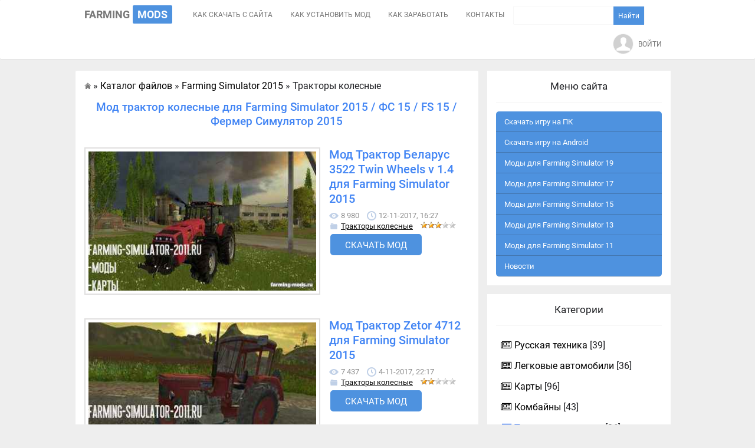

--- FILE ---
content_type: text/html; charset=utf-8
request_url: https://farming-mods.com/load/farming_simulator_2015/traktory_kolesnye/
body_size: 10071
content:
<!DOCTYPE html>
<html lang="ru">
<head>
    <meta charset="utf-8">
<title>Мод Трактор колесный для Farming Simulator 2015 / ФС 15 / FS 15 - скачать</title>
<meta name="description" content="Скачать трактор колесный для Farming Simulator 2015 бесплатно, лучшие новые моды для игры Фермер Симулятор 2015, модификации на технику, скрипты, дополнения и карты для игры ФС 15, моды техники тракторов, грузовиков, комбайнов, прицепов для FS 15">
<meta name="keywords" content="моды для Farming Simulator 2015, Фарминг Симулятор 15 скачать моды, новые моды бесплатно">

<link rel="search" type="application/opensearchdescription+xml" href="https://farming-mods.com/index.php?do=opensearch" title="Все для Farming Simulator. Моды и карты для FS 2019">
<link rel="canonical" href="https://farming-mods.com/load/farming_simulator_2015/traktory_kolesnye/">
<link rel="alternate" type="application/rss+xml" title="" href="https://farming-mods.com/load/farming_simulator_2015/traktory_kolesnye/rss.xml">
<link href="/engine/classes/min/index.php?f=engine/editor/css/default.css&amp;v=b4ebf" rel="stylesheet" type="text/css">
<script src="/engine/classes/min/index.php?g=general&amp;v=b4ebf"></script>
<script src="/engine/classes/min/index.php?f=engine/classes/js/jqueryui.js,engine/classes/js/dle_js.js&amp;v=b4ebf" defer></script>
    <meta name="viewport" content="width=device-width, initial-scale=1.0">
    <link rel="icon" href="/favicon.ico" type="image/x-icon">
    <link rel="shortcut icon" href="/favicon.ico" type="image/x-icon">
    <link rel="stylesheet" href="/templates/Farming-mods/css/bootstrap.min.css">
    <link rel="stylesheet" href="/templates/Farming-mods/css/font-awesome.min.css">
    <link rel="stylesheet" href="/templates/Farming-mods/css/styles.css">
    <link rel="stylesheet" href="/templates/Farming-mods/css/engine.css?v1.1">
    <!--
    <script data-ad-client="ca-pub-4775525226691156" async src="https://pagead2.googlesyndication.com/pagead/js/adsbygoogle.js"></script>
    -->
    <meta name="yandex-verification" content="37a882cb576de0f0">
    <meta name="google-site-verification" content="8He9TflLlrDNd3qivZy6oMePkq_q_u1z-FsX66xKUB4">
</head>
<body>
    <script>
<!--
var dle_root       = '/';
var dle_admin      = '';
var dle_login_hash = '6419f80e30f7bb2c1b2aec5145984dfd5e8f8655';
var dle_group      = 5;
var dle_skin       = 'Farming-mods';
var dle_wysiwyg    = '1';
var quick_wysiwyg  = '1';
var dle_min_search = '4';
var dle_act_lang   = ["Да", "Нет", "Ввод", "Отмена", "Сохранить", "Удалить", "Загрузка. Пожалуйста, подождите..."];
var menu_short     = 'Быстрое редактирование';
var menu_full      = 'Полное редактирование';
var menu_profile   = 'Просмотр профиля';
var menu_send      = 'Отправить сообщение';
var menu_uedit     = 'Админцентр';
var dle_info       = 'Информация';
var dle_confirm    = 'Подтверждение';
var dle_prompt     = 'Ввод информации';
var dle_req_field  = 'Заполните все необходимые поля';
var dle_del_agree  = 'Вы действительно хотите удалить? Данное действие невозможно будет отменить';
var dle_spam_agree = 'Вы действительно хотите отметить пользователя как спамера? Это приведёт к удалению всех его комментариев';
var dle_c_title    = 'Отправка жалобы';
var dle_complaint  = 'Укажите текст Вашей жалобы для администрации:';
var dle_mail       = 'Ваш e-mail:';
var dle_big_text   = 'Выделен слишком большой участок текста.';
var dle_orfo_title = 'Укажите комментарий для администрации к найденной ошибке на странице:';
var dle_p_send     = 'Отправить';
var dle_p_send_ok  = 'Уведомление успешно отправлено';
var dle_save_ok    = 'Изменения успешно сохранены. Обновить страницу?';
var dle_reply_title= 'Ответ на комментарий';
var dle_tree_comm  = '0';
var dle_del_news   = 'Удалить статью';
var dle_sub_agree  = 'Вы действительно хотите подписаться на комментарии к данной публикации?';
var dle_captcha_type  = '0';
var DLEPlayerLang     = {prev: 'Предыдущий',next: 'Следующий',play: 'Воспроизвести',pause: 'Пауза',mute: 'Выключить звук', unmute: 'Включить звук', settings: 'Настройки', enterFullscreen: 'На полный экран', exitFullscreen: 'Выключить полноэкранный режим', speed: 'Скорость', normal: 'Обычная', quality: 'Качество', pip: 'Режим PiP'};
var allow_dle_delete_news   = false;
var dle_search_delay   = false;
var dle_search_value   = '';
jQuery(function($){
FastSearch();
});
//-->
</script>

    <div class="wrapper">
        <div class="content">
            <nav role="navigation" class="navbar navbar-default box-shadow">
    <div class="container-fluid">
        <div class="navbar-header">
            <button type="button" data-target="#navbarCollapse" data-toggle="collapse" class="navbar-toggle">
                <span class="sr-only">Toggle navigation</span>
                <span class="icon-bar"></span>
                <span class="icon-bar"></span>
                <span class="icon-bar"></span>
            </button>

            <a href="/" class="navbar-brand" title="Скачать Моды Farming Simulator 2019 / 2017 / 2015 / 2013">Farming<span>Mods</span></a>
        </div>
        <div id="navbarCollapse" class="collapse navbar-collapse">
            <ul class="nav navbar-nav">
                <li><a href="/kak_skachat_s_sajta.html" title="Как скачать с сайта">Как скачать с сайта</a></li>
                <li><a href="/kak_ustanovit_mod_dlja_igry_farming_simulator_2017.html" title="Как установить мод">Как установить мод</a></li>
                <li><a href="/kak_zarabotat_na_farming_mods_com.html" title="Контакты сайта">Как заработать</a></li>
                <li><a href="/index.php?do=feedback" title="Контакты сайта">Контакты</a></li>
                <li>
                    <div class="searchForm">
                        <form method="get" action="/">
                            <input type="hidden" name="do" value="search">
                            <input type="hidden" name="subaction" value="search">
                            <input type="text" name="story" id="story" maxlength="30" size="20" class="queryField">
                            <input type="submit" class="searchSbmFl" value="Найти">
                        </form>
                    </div>
                </li>
            </ul>

            <ul class="nav navbar-nav navbar-right">
                


    <li>
        <a href="#">
            <div onclick="show_login();return false" class="ava-head" style="background: url(/templates/Farming-mods/dleimages/noavatar.png) center center; background-size: cover;"></div>
            Войти
        </a>

        <div id="login_modal" style="display: none;" title="Войти на сайт">
            <form class="dropdown-form dot" method="post">
    			<div class="soc_links">
    				
    				
    				
    				
    				
    				
    			</div>
    			<ul class="login_form">
    				<li>
    					<label for="login_name">Логин:</label>
    					<input placeholder="Логин:" type="text" name="login_name" id="login_name">
    				</li>
    				<li class="login_input-btn">
    					<label for="login_password">Пароль</label>
    					<input placeholder="Пароль" type="password" name="login_password" id="login_password">
                    </li>
                    <li>
                        <button class="btn" type="submit" title="Войти">
    						<span class="title_hide">Войти</span>
    					</button>
    				</li>
    			</ul>
    			<input name="login" type="hidden" id="login" value="submit">
    			<div class="login_form__foot">
    				<a class="right" href="https://farming-mods.com/index.php?do=register"><b>Регистрация</b></a>
    				<a href="https://farming-mods.com/index.php?do=lostpassword">Забыли пароль?</a>
    			</div>
    		</form>
        </div>

        <script>
        function show_login() {
            $('#login_modal').dialog({
                width: 500
            });
            return false;
        }
        </script>
    </li>


            </ul>
        </div>
    </div>
</nav>


            <div class="container-fluid">
                <div class="row">
                    <div class="col-md-8 box-shadow bg-white padding20">
                        <div class="speedbar">
    <span itemscope itemtype="https://schema.org/BreadcrumbList"><span itemprop="itemListElement" itemscope itemtype="https://schema.org/ListItem"><meta itemprop="position" content="1"><a href="https://farming-mods.com/" itemprop="item"><span itemprop="name">Главная</span></a></span> » <span itemprop="itemListElement" itemscope itemtype="https://schema.org/ListItem"><meta itemprop="position" content="2"><a href="https://farming-mods.com/load/" itemprop="item"><span itemprop="name">Каталог файлов</span></a></span> » <span itemprop="itemListElement" itemscope itemtype="https://schema.org/ListItem"><meta itemprop="position" content="3"><a href="https://farming-mods.com/load/farming_simulator_2015/" itemprop="item"><span itemprop="name">Farming Simulator 2015</span></a></span> » Тракторы колесные</span>
</div>


                        

                        
                        <div class="opisanie">
    <center><h1>Мод трактор колесные для Farming Simulator 2015 / ФС 15 / FS 15 / Фермер Симулятор 2015</h1></center>

    <div class="descrip">
        

        

        

        

        
    </div>
</div>

<div style="clear: both"></div>

<div class="mtr">
    <div class="im">
        <div class="inim">
            <a href="https://farming-mods.com/load/farming_simulator_2015/traktory_kolesnye/belarus_3522_twin_wheels_v_1_4/32-1-0-1907">
                <img src="/uploads/posts/2017-11/63622936.jpg" class="poster" alt="Мод Трактор Беларус 3522 Twin Wheels v 1.4 для игры Farming Simulator 2015" title="
                Трактор Беларус 3522 Twin Wheels v 1.4 для ФС 15">
            </a>
        </div>
    </div>

    <div class="mtr_td">
        <div class="name_mtr">
            <h3>
                <a href="https://farming-mods.com/load/farming_simulator_2015/traktory_kolesnye/belarus_3522_twin_wheels_v_1_4/32-1-0-1907">
                    Мод Трактор Беларус 3522 Twin Wheels v 1.4 для Farming Simulator 2015
                </a>
            </h3>

            
        </div>

        <div class="article_counters">
            <span class="views">8 980</span>
            <span class="dats">12-11-2017, 16:27</span>
            <span class="catalog"><u><a href="https://farming-mods.com/load/farming_simulator_2015/traktory_kolesnye/">Тракторы колесные</a></u></span>
            <span><div id='ratig-layer-1907'>
	<div class="rating">
		<ul class="unit-rating">
		<li class="current-rating" style="width:60%;">60</li>
		<li><a href="#" title="Плохо" class="r1-unit" onclick="doRate('1', '1907'); return false;">1</a></li>
		<li><a href="#" title="Приемлемо" class="r2-unit" onclick="doRate('2', '1907'); return false;">2</a></li>
		<li><a href="#" title="Средне" class="r3-unit" onclick="doRate('3', '1907'); return false;">3</a></li>
		<li><a href="#" title="Хорошо" class="r4-unit" onclick="doRate('4', '1907'); return false;">4</a></li>
		<li><a href="#" title="Отлично" class="r5-unit" onclick="doRate('5', '1907'); return false;">5</a></li>
		</ul>
	</div>
</div></span>
        </div>

        <div class="mtr_d">
            <a href="https://farming-mods.com/load/farming_simulator_2015/traktory_kolesnye/belarus_3522_twin_wheels_v_1_4/32-1-0-1907" class="down_button down_button_m">скачать мод</a>
        </div>
    </div>
</div>
<div class="mtr">
    <div class="im">
        <div class="inim">
            <a href="https://farming-mods.com/load/farming_simulator_2015/traktory_kolesnye/traktor_zetor_4712/32-1-0-1896">
                <img src="/uploads/posts/2017-11/84746011.jpg" class="poster" alt="Мод Трактор Zetor 4712 для игры Farming Simulator 2015" title="
                Трактор Zetor 4712 для ФС 15">
            </a>
        </div>
    </div>

    <div class="mtr_td">
        <div class="name_mtr">
            <h3>
                <a href="https://farming-mods.com/load/farming_simulator_2015/traktory_kolesnye/traktor_zetor_4712/32-1-0-1896">
                    Мод Трактор Zetor 4712 для Farming Simulator 2015
                </a>
            </h3>

            
        </div>

        <div class="article_counters">
            <span class="views">7 437</span>
            <span class="dats">4-11-2017, 22:17</span>
            <span class="catalog"><u><a href="https://farming-mods.com/load/farming_simulator_2015/traktory_kolesnye/">Тракторы колесные</a></u></span>
            <span><div id='ratig-layer-1896'>
	<div class="rating">
		<ul class="unit-rating">
		<li class="current-rating" style="width:40%;">40</li>
		<li><a href="#" title="Плохо" class="r1-unit" onclick="doRate('1', '1896'); return false;">1</a></li>
		<li><a href="#" title="Приемлемо" class="r2-unit" onclick="doRate('2', '1896'); return false;">2</a></li>
		<li><a href="#" title="Средне" class="r3-unit" onclick="doRate('3', '1896'); return false;">3</a></li>
		<li><a href="#" title="Хорошо" class="r4-unit" onclick="doRate('4', '1896'); return false;">4</a></li>
		<li><a href="#" title="Отлично" class="r5-unit" onclick="doRate('5', '1896'); return false;">5</a></li>
		</ul>
	</div>
</div></span>
        </div>

        <div class="mtr_d">
            <a href="https://farming-mods.com/load/farming_simulator_2015/traktory_kolesnye/traktor_zetor_4712/32-1-0-1896" class="down_button down_button_m">скачать мод</a>
        </div>
    </div>
</div>
<div class="mtr">
    <div class="im">
        <div class="inim">
            <a href="https://farming-mods.com/load/farming_simulator_2015/traktory_kolesnye/new_holland_t7_series_t7_220/32-1-0-1895">
                <img src="/uploads/posts/2017-11/86174504.jpg" class="poster" alt="Мод Трактор New Holland T7 Series T7.220 для игры Farming Simulator 2015" title="
                Трактор New Holland T7 Series T7.220 для ФС 15">
            </a>
        </div>
    </div>

    <div class="mtr_td">
        <div class="name_mtr">
            <h3>
                <a href="https://farming-mods.com/load/farming_simulator_2015/traktory_kolesnye/new_holland_t7_series_t7_220/32-1-0-1895">
                    Мод Трактор New Holland T7 Series T7.220 для Farming Simulator 2015
                </a>
            </h3>

            
        </div>

        <div class="article_counters">
            <span class="views">9 204</span>
            <span class="dats">4-11-2017, 22:15</span>
            <span class="catalog"><u><a href="https://farming-mods.com/load/farming_simulator_2015/traktory_kolesnye/">Тракторы колесные</a></u></span>
            <span><div id='ratig-layer-1895'>
	<div class="rating">
		<ul class="unit-rating">
		<li class="current-rating" style="width:80%;">80</li>
		<li><a href="#" title="Плохо" class="r1-unit" onclick="doRate('1', '1895'); return false;">1</a></li>
		<li><a href="#" title="Приемлемо" class="r2-unit" onclick="doRate('2', '1895'); return false;">2</a></li>
		<li><a href="#" title="Средне" class="r3-unit" onclick="doRate('3', '1895'); return false;">3</a></li>
		<li><a href="#" title="Хорошо" class="r4-unit" onclick="doRate('4', '1895'); return false;">4</a></li>
		<li><a href="#" title="Отлично" class="r5-unit" onclick="doRate('5', '1895'); return false;">5</a></li>
		</ul>
	</div>
</div></span>
        </div>

        <div class="mtr_d">
            <a href="https://farming-mods.com/load/farming_simulator_2015/traktory_kolesnye/new_holland_t7_series_t7_220/32-1-0-1895" class="down_button down_button_m">скачать мод</a>
        </div>
    </div>
</div>
<div class="mtr">
    <div class="im">
        <div class="inim">
            <a href="https://farming-mods.com/load/farming_simulator_2015/traktory_kolesnye/traktor_mtz_80_samopal/32-1-0-1875">
                <img src="/uploads/posts/2017-10/55397529.jpg" class="poster" alt="Мод Трактор МТЗ 80 (самопал) для игры Farming Simulator 2015" title="
                Трактор МТЗ 80 (самопал) для ФС 15">
            </a>
        </div>
    </div>

    <div class="mtr_td">
        <div class="name_mtr">
            <h3>
                <a href="https://farming-mods.com/load/farming_simulator_2015/traktory_kolesnye/traktor_mtz_80_samopal/32-1-0-1875">
                    Мод Трактор МТЗ 80 (самопал) для Farming Simulator 2015
                </a>
            </h3>

            
        </div>

        <div class="article_counters">
            <span class="views">8 654</span>
            <span class="dats">25-10-2017, 14:03</span>
            <span class="catalog"><u><a href="https://farming-mods.com/load/farming_simulator_2015/traktory_kolesnye/">Тракторы колесные</a></u></span>
            <span><div id='ratig-layer-1875'>
	<div class="rating">
		<ul class="unit-rating">
		<li class="current-rating" style="width:40%;">40</li>
		<li><a href="#" title="Плохо" class="r1-unit" onclick="doRate('1', '1875'); return false;">1</a></li>
		<li><a href="#" title="Приемлемо" class="r2-unit" onclick="doRate('2', '1875'); return false;">2</a></li>
		<li><a href="#" title="Средне" class="r3-unit" onclick="doRate('3', '1875'); return false;">3</a></li>
		<li><a href="#" title="Хорошо" class="r4-unit" onclick="doRate('4', '1875'); return false;">4</a></li>
		<li><a href="#" title="Отлично" class="r5-unit" onclick="doRate('5', '1875'); return false;">5</a></li>
		</ul>
	</div>
</div></span>
        </div>

        <div class="mtr_d">
            <a href="https://farming-mods.com/load/farming_simulator_2015/traktory_kolesnye/traktor_mtz_80_samopal/32-1-0-1875" class="down_button down_button_m">скачать мод</a>
        </div>
    </div>
</div>
<div class="mtr">
    <div class="im">
        <div class="inim">
            <a href="https://farming-mods.com/load/farming_simulator_2015/traktory_kolesnye/traktor_case_cvx_300_optum_black_v_1_5/32-1-0-1756">
                <img src="/uploads/posts/2017-07/33076635.jpg" class="poster" alt="Мод Трактор Case CVX 300 Optum Black v 1.5 для игры Farming Simulator 2015" title="
                Трактор Case CVX 300 Optum Black v 1.5 для ФС 15">
            </a>
        </div>
    </div>

    <div class="mtr_td">
        <div class="name_mtr">
            <h3>
                <a href="https://farming-mods.com/load/farming_simulator_2015/traktory_kolesnye/traktor_case_cvx_300_optum_black_v_1_5/32-1-0-1756">
                    Мод Трактор Case CVX 300 Optum Black v 1.5 для Farming Simulator 2015
                </a>
            </h3>

            
        </div>

        <div class="article_counters">
            <span class="views">10 162</span>
            <span class="dats">30-07-2017, 20:41</span>
            <span class="catalog"><u><a href="https://farming-mods.com/load/farming_simulator_2015/traktory_kolesnye/">Тракторы колесные</a></u></span>
            <span><div id='ratig-layer-1756'>
	<div class="rating">
		<ul class="unit-rating">
		<li class="current-rating" style="width:60%;">60</li>
		<li><a href="#" title="Плохо" class="r1-unit" onclick="doRate('1', '1756'); return false;">1</a></li>
		<li><a href="#" title="Приемлемо" class="r2-unit" onclick="doRate('2', '1756'); return false;">2</a></li>
		<li><a href="#" title="Средне" class="r3-unit" onclick="doRate('3', '1756'); return false;">3</a></li>
		<li><a href="#" title="Хорошо" class="r4-unit" onclick="doRate('4', '1756'); return false;">4</a></li>
		<li><a href="#" title="Отлично" class="r5-unit" onclick="doRate('5', '1756'); return false;">5</a></li>
		</ul>
	</div>
</div></span>
        </div>

        <div class="mtr_d">
            <a href="https://farming-mods.com/load/farming_simulator_2015/traktory_kolesnye/traktor_case_cvx_300_optum_black_v_1_5/32-1-0-1756" class="down_button down_button_m">скачать мод</a>
        </div>
    </div>
</div>
<div class="mtr">
    <div class="im">
        <div class="inim">
            <a href="https://farming-mods.com/load/farming_simulator_2015/traktory_kolesnye/traktor_case_steiger_9190_v_1_0/32-1-0-1755">
                <img src="/uploads/posts/2017-07/26042026.jpg" class="poster" alt="Мод Трактор Case Steiger 9190 v 1.0 для игры Farming Simulator 2015" title="
                Трактор Case Steiger 9190 v 1.0 для ФС 15">
            </a>
        </div>
    </div>

    <div class="mtr_td">
        <div class="name_mtr">
            <h3>
                <a href="https://farming-mods.com/load/farming_simulator_2015/traktory_kolesnye/traktor_case_steiger_9190_v_1_0/32-1-0-1755">
                    Мод Трактор Case Steiger 9190 v 1.0 для Farming Simulator 2015
                </a>
            </h3>

            
        </div>

        <div class="article_counters">
            <span class="views">8 922</span>
            <span class="dats">30-07-2017, 20:39</span>
            <span class="catalog"><u><a href="https://farming-mods.com/load/farming_simulator_2015/traktory_kolesnye/">Тракторы колесные</a></u></span>
            <span><div id='ratig-layer-1755'>
	<div class="rating">
		<ul class="unit-rating">
		<li class="current-rating" style="width:80%;">80</li>
		<li><a href="#" title="Плохо" class="r1-unit" onclick="doRate('1', '1755'); return false;">1</a></li>
		<li><a href="#" title="Приемлемо" class="r2-unit" onclick="doRate('2', '1755'); return false;">2</a></li>
		<li><a href="#" title="Средне" class="r3-unit" onclick="doRate('3', '1755'); return false;">3</a></li>
		<li><a href="#" title="Хорошо" class="r4-unit" onclick="doRate('4', '1755'); return false;">4</a></li>
		<li><a href="#" title="Отлично" class="r5-unit" onclick="doRate('5', '1755'); return false;">5</a></li>
		</ul>
	</div>
</div></span>
        </div>

        <div class="mtr_d">
            <a href="https://farming-mods.com/load/farming_simulator_2015/traktory_kolesnye/traktor_case_steiger_9190_v_1_0/32-1-0-1755" class="down_button down_button_m">скачать мод</a>
        </div>
    </div>
</div>
<div class="mtr">
    <div class="im">
        <div class="inim">
            <a href="https://farming-mods.com/load/farming_simulator_2015/traktory_kolesnye/mtz_3022_dc_v_1_0/32-1-0-1659">
                <img src="/uploads/posts/2017-06/70045601.jpg" class="poster" alt="Мод МТЗ 3022 ДЦ v 1.0 для игры Farming Simulator 2015" title="
                МТЗ 3022 ДЦ v 1.0 для ФС 15">
            </a>
        </div>
    </div>

    <div class="mtr_td">
        <div class="name_mtr">
            <h3>
                <a href="https://farming-mods.com/load/farming_simulator_2015/traktory_kolesnye/mtz_3022_dc_v_1_0/32-1-0-1659">
                    Мод МТЗ 3022 ДЦ v 1.0 для Farming Simulator 2015
                </a>
            </h3>

            
        </div>

        <div class="article_counters">
            <span class="views">13 908</span>
            <span class="dats">30-06-2017, 09:37</span>
            <span class="catalog"><u><a href="https://farming-mods.com/load/farming_simulator_2015/traktory_kolesnye/">Тракторы колесные</a></u></span>
            <span><div id='ratig-layer-1659'>
	<div class="rating">
		<ul class="unit-rating">
		<li class="current-rating" style="width:100%;">100</li>
		<li><a href="#" title="Плохо" class="r1-unit" onclick="doRate('1', '1659'); return false;">1</a></li>
		<li><a href="#" title="Приемлемо" class="r2-unit" onclick="doRate('2', '1659'); return false;">2</a></li>
		<li><a href="#" title="Средне" class="r3-unit" onclick="doRate('3', '1659'); return false;">3</a></li>
		<li><a href="#" title="Хорошо" class="r4-unit" onclick="doRate('4', '1659'); return false;">4</a></li>
		<li><a href="#" title="Отлично" class="r5-unit" onclick="doRate('5', '1659'); return false;">5</a></li>
		</ul>
	</div>
</div></span>
        </div>

        <div class="mtr_d">
            <a href="https://farming-mods.com/load/farming_simulator_2015/traktory_kolesnye/mtz_3022_dc_v_1_0/32-1-0-1659" class="down_button down_button_m">скачать мод</a>
        </div>
    </div>
</div>
<div class="mtr">
    <div class="im">
        <div class="inim">
            <a href="https://farming-mods.com/load/farming_simulator_2015/traktory_kolesnye/mtz_80uk_v_2_0/32-1-0-1596">
                <img src="/uploads/posts/2017-06/04152493.jpg" class="poster" alt="Мод МТЗ 80УК v 2.0 для игры Farming Simulator 2015" title="
                МТЗ 80УК v 2.0 для ФС 15">
            </a>
        </div>
    </div>

    <div class="mtr_td">
        <div class="name_mtr">
            <h3>
                <a href="https://farming-mods.com/load/farming_simulator_2015/traktory_kolesnye/mtz_80uk_v_2_0/32-1-0-1596">
                    Мод МТЗ 80УК v 2.0 для Farming Simulator 2015
                </a>
            </h3>

            
        </div>

        <div class="article_counters">
            <span class="views">12 381</span>
            <span class="dats">15-06-2017, 15:21</span>
            <span class="catalog"><u><a href="https://farming-mods.com/load/farming_simulator_2015/traktory_kolesnye/">Тракторы колесные</a></u></span>
            <span><div id='ratig-layer-1596'>
	<div class="rating">
		<ul class="unit-rating">
		<li class="current-rating" style="width:60%;">60</li>
		<li><a href="#" title="Плохо" class="r1-unit" onclick="doRate('1', '1596'); return false;">1</a></li>
		<li><a href="#" title="Приемлемо" class="r2-unit" onclick="doRate('2', '1596'); return false;">2</a></li>
		<li><a href="#" title="Средне" class="r3-unit" onclick="doRate('3', '1596'); return false;">3</a></li>
		<li><a href="#" title="Хорошо" class="r4-unit" onclick="doRate('4', '1596'); return false;">4</a></li>
		<li><a href="#" title="Отлично" class="r5-unit" onclick="doRate('5', '1596'); return false;">5</a></li>
		</ul>
	</div>
</div></span>
        </div>

        <div class="mtr_d">
            <a href="https://farming-mods.com/load/farming_simulator_2015/traktory_kolesnye/mtz_80uk_v_2_0/32-1-0-1596" class="down_button down_button_m">скачать мод</a>
        </div>
    </div>
</div>
<div class="mtr">
    <div class="im">
        <div class="inim">
            <a href="https://farming-mods.com/load/farming_simulator_2015/traktory_kolesnye/mtz_82_kun_v_3_0/32-1-0-1297">
                <img src="/uploads/posts/2016-12/51625149.jpg" class="poster" alt="Мод МТЗ 82 КУН v 3.0 для игры Farming Simulator 2015" title="
                МТЗ 82 КУН v 3.0 для ФС 15">
            </a>
        </div>
    </div>

    <div class="mtr_td">
        <div class="name_mtr">
            <h3>
                <a href="https://farming-mods.com/load/farming_simulator_2015/traktory_kolesnye/mtz_82_kun_v_3_0/32-1-0-1297">
                    Мод МТЗ 82 КУН v 3.0 для Farming Simulator 2015
                </a>
            </h3>

            
        </div>

        <div class="article_counters">
            <span class="views">17 208</span>
            <span class="dats">29-12-2016, 13:38</span>
            <span class="catalog"><u><a href="https://farming-mods.com/load/farming_simulator_2015/traktory_kolesnye/">Тракторы колесные</a></u></span>
            <span><div id='ratig-layer-1297'>
	<div class="rating">
		<ul class="unit-rating">
		<li class="current-rating" style="width:80%;">80</li>
		<li><a href="#" title="Плохо" class="r1-unit" onclick="doRate('1', '1297'); return false;">1</a></li>
		<li><a href="#" title="Приемлемо" class="r2-unit" onclick="doRate('2', '1297'); return false;">2</a></li>
		<li><a href="#" title="Средне" class="r3-unit" onclick="doRate('3', '1297'); return false;">3</a></li>
		<li><a href="#" title="Хорошо" class="r4-unit" onclick="doRate('4', '1297'); return false;">4</a></li>
		<li><a href="#" title="Отлично" class="r5-unit" onclick="doRate('5', '1297'); return false;">5</a></li>
		</ul>
	</div>
</div></span>
        </div>

        <div class="mtr_d">
            <a href="https://farming-mods.com/load/farming_simulator_2015/traktory_kolesnye/mtz_82_kun_v_3_0/32-1-0-1297" class="down_button down_button_m">скачать мод</a>
        </div>
    </div>
</div>
<div class="pagination">
    <span>1</span> <a href="https://farming-mods.com/load/farming_simulator_2015/traktory_kolesnye/page/2/">2</a> <a href="https://farming-mods.com/load/farming_simulator_2015/traktory_kolesnye/page/3/">3</a> <a href="https://farming-mods.com/load/farming_simulator_2015/traktory_kolesnye/page/4/">4</a> 
</div>


<br>


























<div class="opisanie">
<h3>Колесные тракторы для Farming Simulator 2015</h3>
<p>Вы можете представить себе успешного фермера без трактора? Вот и разработчики не могут это сделать, поэтому позаботились о том, чтобы каждый игрок нашел себе технику по вкусу.
</p><p>Колесные варианты уже давно полюбились виртуальным «хозяевам полей». Их предельная скорость довольно велика и вы можете даже погонять по дорогам. Например, модель JCB 9310 разгоняется до 70 км/ч, ее ближайшие «собратья» едут около 50 км/ч. С мощностью машин также все просто: чаще всего модели имеют около 300 лошадок под своим капотом, и недостатка в производительности вы не почувствуете. Комплектация некоторого оборудования, например, New Holland T6, включает в себя даже сменный комплект шин, так сказать, на все сельскохозяйственные случаи жизни. Про плуги, спарки, габаритные щитки, армированные детали, даже зеркала заднего вида и дополнительные функции аппарата разработчики также не забыли. Кроме стандартного набора светотехнических «примочек», колесные тракторы оснащены цифровыми и аналоговыми индикаторами и световыми датчиками.
</p><p>«Бывалые» игроки, прошедшие предыдущие версии игры Farming Simulator, останутся довольны, поскольку усовершенствованная графика, добавленные новые эффекты пыли, следов от шин создают особую атмосферу и гарантируют высокую реалистичность. Для пущего реализма ваша техника еще и загрязняться будет, поэтому не забывайте приводить ее в порядок и периодически мыть.
</p><p>Поскольку игровая публика разношерстна, то и модельный ряд техники довольно разнообразен. Здесь современное импортное оборудование стоит бок о бок с олдскуловскими аналогами. К какому бы типу фермеров вы себя ни относили: любите ли вы погонять на тракторах или скрупулезно ждать и добиваться больших урожаев, вы в любом случае найдете модель себе по душе.
</p></div>


















                        
                    </div>

                    <div class="col-md-4">
                        <div class="side_cont">
    <div class="side_back">
        <div class="block">
            <div class="blocktitle">Меню сайта</div>
            <div class="blockcontent">
                <div class="menu">
                    <a href="/skachat_farming_simulator.html" title="Скачать Farming Simulator, скачать бесплатно Фермер Симулятор, игра Фарминг Симулятор">Скачать игру на ПК</a>
                    <a href="/skachat_farming_simulator_na_android.html">Скачать игру на Android</a>
                    <a href="/load/farming_simulator_2019/" title="Моды Farming simulator 2019, скачать моды farming simulator 2019, моды Фермер Симулятор 2019, моды Фарминг Симулятор 2019, моды для ФС 19, моды для Fs 19">Моды для Farming Simulator 19</a>
                    <a href="/load/farming_simulator_2017/" title="Моды Farming simulator 2017, скачать моды farming simulator 2017, моды Фермер Симулятор 2017, моды Фарминг Симулятор 2017, моды для ФС 17, моды для Fs 17">Моды для Farming Simulator 17</a>
                    <a href="/load/farming_simulator_2015/" title="Моды Farming simulator 2015, скачать моды farming simulator 2015, моды Фермер Симулятор 2015, моды Фарминг Симулятор 2015, моды для ФС 15, моды для Fs 15">Моды для Farming Simulator 15</a>
                    <a href="/load/farming_simulator_2013/" title="Моды Farming simulator 2013, скачать моды farming simulator 2013, моды Фермер Симулятор 2013, моды Фарминг Симулятор 2013, моды для ФС 13, моды для Fs 13">Моды для Farming Simulator 13</a>
                    <a href="/load/farming_simulator_2011/" title="Моды Farming simulator 2011, скачать моды farming simulator 2011, моды Фермер Симулятор 2011, моды Фарминг Симулятор 2011, моды для ФС 11, моды для Fs 11">Моды для Farming Simulator 11</a>
                    <a href="/news/" title="Новости о игре Farming Simulator, Фермер Симулятор, Фарминг Симулятор, Фс">Новости</a>
                </div>
            </div>
        </div>
    </div>
</div>


<div class="side_cont">
    <div class="side_back">
        <div class="block">
            <div class="blocktitle">Категории</div>
            <div class="blockcontent">
                
<table border="0" cellspacing="1" cellpadding="0" width="100%" class="catsTable">
    <tbody>


<tr>
    <td style="width:100%" class="catsTd" valign="top" id="cid71">
        <a href="/load/farming_simulator_2015/russkaja_tekhnika/" class="catName">Русская техника</a>
        <span class="catNumData" style="unicode-bidi:embed;">[39]</span>
    </td>
</tr><tr>
    <td style="width:100%" class="catsTd" valign="top" id="cid46">
        <a href="/load/farming_simulator_2015/legkovye_avtomobili/" class="catName">Легковые автомобили</a>
        <span class="catNumData" style="unicode-bidi:embed;">[36]</span>
    </td>
</tr><tr>
    <td style="width:100%" class="catsTd" valign="top" id="cid30">
        <a href="/load/farming_simulator_2015/karty/" class="catName">Карты</a>
        <span class="catNumData" style="unicode-bidi:embed;">[96]</span>
    </td>
</tr><tr>
    <td style="width:100%" class="catsTd" valign="top" id="cid31">
        <a href="/load/farming_simulator_2015/kombajny/" class="catName">Комбайны</a>
        <span class="catNumData" style="unicode-bidi:embed;">[43]</span>
    </td>
</tr><tr>
    <td style="width:100%" class="catsTd" valign="top" id="cid32">
        <a href="/load/farming_simulator_2015/traktory_kolesnye/" class="catNameActive">Тракторы колесные</a>
        <span class="catNumData" style="unicode-bidi:embed;">[36]</span>
    </td>
</tr><tr>
    <td style="width:100%" class="catsTd" valign="top" id="cid33">
        <a href="/load/farming_simulator_2015/traktory_gusenichnye/" class="catName">Тракторы гусеничные</a>
        <span class="catNumData" style="unicode-bidi:embed;">[31]</span>
    </td>
</tr><tr>
    <td style="width:100%" class="catsTd" valign="top" id="cid34">
        <a href="/load/farming_simulator_2015/gruzoviki/" class="catName">Грузовики</a>
        <span class="catNumData" style="unicode-bidi:embed;">[53]</span>
    </td>
</tr><tr>
    <td style="width:100%" class="catsTd" valign="top" id="cid35">
        <a href="/load/farming_simulator_2015/sedelnye_tjagachi/" class="catName">Седельные тягачи</a>
        <span class="catNumData" style="unicode-bidi:embed;">[29]</span>
    </td>
</tr><tr>
    <td style="width:100%" class="catsTd" valign="top" id="cid36">
        <a href="/load/farming_simulator_2015/tekh_servisnye/" class="catName">Тех-сервисные</a>
        <span class="catNumData" style="unicode-bidi:embed;">[13]</span>
    </td>
</tr><tr>
    <td style="width:100%" class="catsTd" valign="top" id="cid37">
        <a href="/load/farming_simulator_2015/pogruzchiki/" class="catName">Погрузчики</a>
        <span class="catNumData" style="unicode-bidi:embed;">[29]</span>
    </td>
</tr><tr>
    <td style="width:100%" class="catsTd" valign="top" id="cid38">
        <a href="/load/farming_simulator_2015/pricepy/" class="catName">Прицепы</a>
        <span class="catNumData" style="unicode-bidi:embed;">[40]</span>
    </td>
</tr><tr>
    <td style="width:100%" class="catsTd" valign="top" id="cid39">
        <a href="/load/farming_simulator_2015/cisterny/" class="catName">Цистерны</a>
        <span class="catNumData" style="unicode-bidi:embed;">[14]</span>
    </td>
</tr><tr>
    <td style="width:100%" class="catsTd" valign="top" id="cid40">
        <a href="/load/farming_simulator_2015/tjukopressy/" class="catName">Тюкопрессы</a>
        <span class="catNumData" style="unicode-bidi:embed;">[8]</span>
    </td>
</tr><tr>
    <td style="width:100%" class="catsTd" valign="top" id="cid41">
        <a href="/load/farming_simulator_2015/sejalki/" class="catName">Сеялки</a>
        <span class="catNumData" style="unicode-bidi:embed;">[29]</span>
    </td>
</tr><tr>
    <td style="width:100%" class="catsTd" valign="top" id="cid42">
        <a href="/load/farming_simulator_2015/kultivatory/" class="catName">Культиваторы</a>
        <span class="catNumData" style="unicode-bidi:embed;">[32]</span>
    </td>
</tr><tr>
    <td style="width:100%" class="catsTd" valign="top" id="cid43">
        <a href="/load/farming_simulator_2015/plugi/" class="catName">Плуги</a>
        <span class="catNumData" style="unicode-bidi:embed;">[22]</span>
    </td>
</tr><tr>
    <td style="width:100%" class="catsTd" valign="top" id="cid44">
        <a href="/load/farming_simulator_2015/kosilki/" class="catName">Косилки</a>
        <span class="catNumData" style="unicode-bidi:embed;">[21]</span>
    </td>
</tr><tr>
    <td style="width:100%" class="catsTd" valign="top" id="cid45">
        <a href="/load/farming_simulator_2015/opryskivateli/" class="catName">Опрыскиватели</a>
        <span class="catNumData" style="unicode-bidi:embed;">[18]</span>
    </td>
</tr><tr>
    <td style="width:100%" class="catsTd" valign="top" id="cid49">
        <a href="/load/farming_simulator_2015/obekty_dlja_karty/" class="catName">Объекты для карты</a>
        <span class="catNumData" style="unicode-bidi:embed;">[26]</span>
    </td>
</tr><tr>
    <td style="width:100%" class="catsTd" valign="top" id="cid48">
        <a href="/load/farming_simulator_2015/drugie_mody/" class="catName">Другие моды</a>
        <span class="catNumData" style="unicode-bidi:embed;">[34]</span>
    </td>
</tr><tr>
    <td style="width:100%" class="catsTd" valign="top" id="cid47">
        <a href="/load/farming_simulator_2015/raznaja_tekhnika/" class="catName">Разная техника</a>
        <span class="catNumData" style="unicode-bidi:embed;">[30]</span>
    </td>
</tr>


    </tbody>
</table>


            </div>
        </div>
    </div>
</div>


<div class="side_cont">
    <div class="side_back">
        <div class="block">
            <div class="blocktitle">Популярные моды</div>
            <div class="blockcontent">
                <div class="block-in3">
    <div class="img" style="background:#fafafa url(https://farming-mods.com/uploads/posts/2020-03/thumbs/33633466.jpg) no-repeat; background-size: cover"></div>
    <div class="title">
        <a href="https://farming-mods.com/load/farming_simulator_2019/mod_skript/simpleic_easy_interactive_control_v0_9_1_8/86-1-0-3042" alt="SimpleIC - Easy Interactive Control v0.9.1.8" title="SimpleIC - Easy Interactive Control v0.9.1.8 для Farming Simulator 2017">SimpleIC - Easy Interactive Control v0.9.1.8</a>
    </div>
    <div class="view">
        <a href="https://farming-mods.com/load/farming_simulator_2019/mod_skript/" title="Скрипты">Скрипты</a> | 30-03-2020, 18:26
    </div>
</div>
<div class="block-in3">
    <div class="img" style="background:#fafafa url(https://farming-mods.com/uploads/posts/2018-03/thumbs/95976476.jpg) no-repeat; background-size: cover"></div>
    <div class="title">
        <a href="https://farming-mods.com/load/farming_simulator_2017/obekty_dlja_karty/proizvodstvo_zolota_v_1_0_0_2/69-1-0-2110" alt="Производство золота v 1.0.0.2" title="Производство золота v 1.0.0.2 для Farming Simulator 2017">Производство золота v 1.0.0.2</a>
    </div>
    <div class="view">
        <a href="https://farming-mods.com/load/farming_simulator_2017/obekty_dlja_karty/" title="Объекты для карты">Объекты для карты</a> | 12-03-2018, 21:34
    </div>
</div>
<div class="block-in3">
    <div class="img" style="background:#fafafa url(https://farming-mods.com/uploads/posts/2018-11/thumbs/85263449.jpg) no-repeat; background-size: cover"></div>
    <div class="title">
        <a href="https://farming-mods.com/load/farming_simulator_2017/traktory_kolesnye/john_deere_8530_black_shadow_v2_2/53-1-0-2325" alt="JOHN DEERE 8530 BLACK SHADOW V2.2" title="JOHN DEERE 8530 BLACK SHADOW V2.2 для Farming Simulator 2017">JOHN DEERE 8530 BLACK SHADOW V2.2</a>
    </div>
    <div class="view">
        <a href="https://farming-mods.com/load/farming_simulator_2017/traktory_kolesnye/" title="Трактора колесные">Трактора колесные</a> | 5-11-2018, 10:33
    </div>
</div>
<div class="block-in3">
    <div class="img" style="background:#fafafa url(https://farming-mods.com/uploads/posts/2019-02/thumbs/29075492.jpg) no-repeat; background-size: cover"></div>
    <div class="title">
        <a href="https://farming-mods.com/load/farming_simulator_2019/faq/manager_v_3_3_2/76-1-0-2620" alt="Manager v 3.3.2" title="Manager v 3.3.2 для Farming Simulator 2017">Manager v 3.3.2</a>
    </div>
    <div class="view">
        <a href="https://farming-mods.com/load/farming_simulator_2019/faq/" title="FAQ">FAQ</a> | 17-02-2019, 13:44
    </div>
</div>
<div class="block-in3">
    <div class="img" style="background:#fafafa url(https://farming-mods.com/uploads/posts/2014-09/thumbs/93393085.jpg) no-repeat; background-size: cover"></div>
    <div class="title">
        <a href="https://farming-mods.com/load/farming_simulator_2013/obekty_dlja_kart/placeable_freilandsilo_v1_0/26-1-0-652" alt="Placeable Freilandsilo v1.0" title="Placeable Freilandsilo v1.0 для Farming Simulator 2017">Placeable Freilandsilo v1.0</a>
    </div>
    <div class="view">
        <a href="https://farming-mods.com/load/farming_simulator_2013/obekty_dlja_kart/" title="Объекты для карт">Объекты для карт</a> | 2-09-2014, 17:24
    </div>
</div>

            </div>
        </div>
    </div>
</div>

<div class="side_cont">
    <div class="side_back">
        <div class="block">
            <div class="blocktitle">Интересные статьи</div>
            <div class="blockcontent">
                <div class="block-in4">
    <div class="img">
        <a href="https://farming-mods.com/news/pochemu_ne_zapuskaetsja_farming_simulator_2019_reshenie/2018-11-21-35">
            <img src="/uploads/posts/2018-11/thumbs/33107599.jpg" alt="Почему не запускается Farming Simulator 2019 - решение" title="Почему не запускается Farming Simulator 2019 - решение">
        </a>
    </div>
    <div class="title">
        <a href="https://farming-mods.com/news/pochemu_ne_zapuskaetsja_farming_simulator_2019_reshenie/2018-11-21-35">
            Почему не запускается Farming Simulator 2019 - решение
        </a>
    </div>
</div>
<div class="block-in4">
    <div class="img">
        <a href="https://farming-mods.com/news/ne_zapuskaetsja_farming_simulator_2017_reshenie/2017-09-16-13">
            <img src="/uploads/posts/2017-09/thumbs/66101122.jpg" alt="Не запускается Farming Simulator 2017 - решение" title="Не запускается Farming Simulator 2017 - решение">
        </a>
    </div>
    <div class="title">
        <a href="https://farming-mods.com/news/ne_zapuskaetsja_farming_simulator_2017_reshenie/2017-09-16-13">
            Не запускается Farming Simulator 2017 - решение
        </a>
    </div>
</div>
<div class="block-in4">
    <div class="img">
        <a href="https://farming-mods.com/news/kak_igrat_v_farming_simuljator_2017_po_seti_na_piratke/2017-06-19-9">
            <img src="/uploads/posts/2017-06/thumbs/14027154.jpg" alt="Как играть в Фарминг Симулятор 2017 по сети на пиратке?" title="Как играть в Фарминг Симулятор 2017 по сети на пиратке?">
        </a>
    </div>
    <div class="title">
        <a href="https://farming-mods.com/news/kak_igrat_v_farming_simuljator_2017_po_seti_na_piratke/2017-06-19-9">
            Как играть в Фарминг Симулятор 2017 по сети на пиратке?
        </a>
    </div>
</div>
<div class="block-in4">
    <div class="img">
        <a href="https://farming-mods.com/news/pochemu_dergaetsja_tekhnika_v_farming_simulator_2017/2017-10-23-15">
            <img src="/uploads/posts/2017-10/thumbs/25128956.jpg" alt="Почему дергается техника в Farming Simulator 2017" title="Почему дергается техника в Farming Simulator 2017">
        </a>
    </div>
    <div class="title">
        <a href="https://farming-mods.com/news/pochemu_dergaetsja_tekhnika_v_farming_simulator_2017/2017-10-23-15">
            Почему дергается техника в Farming Simulator 2017
        </a>
    </div>
</div>
<div class="block-in4">
    <div class="img">
        <a href="https://farming-mods.com/news/mod_na_dengi_dlja_farming_simulator_2017/2018-01-04-24">
            <img src="/uploads/posts/2018-01/thumbs/43550296.jpg" alt="Мод на деньги для farming simulator 2017" title="Мод на деньги для farming simulator 2017">
        </a>
    </div>
    <div class="title">
        <a href="https://farming-mods.com/news/mod_na_dengi_dlja_farming_simulator_2017/2018-01-04-24">
            Мод на деньги для farming simulator 2017
        </a>
    </div>
</div>
<div class="block-in4">
    <div class="img">
        <a href="https://farming-mods.com/news/mesta_gde_najti_zolotye_slitki_v_farming_simulator_2017/2017-09-16-12">
            <img src="/uploads/posts/2017-09/thumbs/68607956.jpg" alt="Места где найти золотые слитки в Farming Simulator 2017?" title="Места где найти золотые слитки в Farming Simulator 2017?">
        </a>
    </div>
    <div class="title">
        <a href="https://farming-mods.com/news/mesta_gde_najti_zolotye_slitki_v_farming_simulator_2017/2017-09-16-12">
            Места где найти золотые слитки в Farming Simulator 2017?
        </a>
    </div>
</div>
<div class="block-in4">
    <div class="img">
        <a href="https://farming-mods.com/news/gajd_kak_kupit_pole_v_farming_simulator_2017/2017-12-09-20">
            <img src="/uploads/posts/2017-12/thumbs/05732972.jpg" alt="Гайд как купить поле в Farming Simulator 2017" title="Гайд как купить поле в Farming Simulator 2017">
        </a>
    </div>
    <div class="title">
        <a href="https://farming-mods.com/news/gajd_kak_kupit_pole_v_farming_simulator_2017/2017-12-09-20">
            Гайд как купить поле в Farming Simulator 2017
        </a>
    </div>
</div>

            </div>
        </div>
    </div>
</div>

                    </div>
                </div>
            </div>

            <footer>
    <div class="container">
        <div class="autor_site">
            <p>
                <u><a href="/">Farming-Mods.com</a></u>
                - Моды для игры Farming Simulator 2019 / 2017 / 2015 / 2013.
                У нас на сайте можно найти много новых модов: техника,карты,
                с/х инвентарь, русская техника для Фермер Симулятор 19 / 17 / 15 / 13.
            </p>
            <p>
                Добавлено 3457 модификации |
                <a href="/sitemap.xml">Карта сайта</a>
            </p>
        </div>

        <div class="counters">
            <noindex>
                <!--LiveInternet counter--><script type="text/javascript">
                document.write('<a href="//www.liveinternet.ru/click" '+
                'target="_blank"><img src="//counter.yadro.ru/hit?t21.1;r'+
                escape(document.referrer)+((typeof(screen)=='undefined')?'':
                ';s'+screen.width+'*'+screen.height+'*'+(screen.colorDepth?
                screen.colorDepth:screen.pixelDepth))+';u'+escape(document.URL)+
                ';h'+escape(document.title.substring(0,150))+';'+Math.random()+
                '" alt="" title="LiveInternet: показано число просмотров за 24'+
                ' часа, посетителей за 24 часа и за сегодня" '+
                'border="0" width="88" height="31"><\/a>')
                </script><!--/LiveInternet-->

                <!-- Yandex.Metrika counter -->
                <script type="text/javascript" >
                (function(m,e,t,r,i,k,a){m[i]=m[i]||function(){(m[i].a=m[i].a||[]).push(arguments)};
                m[i].l=1*new Date();k=e.createElement(t),a=e.getElementsByTagName(t)[0],k.async=1,k.src=r,a.parentNode.insertBefore(k,a)})
                (window, document, "script", "https://cdn.jsdelivr.net/npm/yandex-metrica-watch/tag.js", "ym");

                ym(71551528, "init", {
                        clickmap:true,
                        trackLinks:true,
                        accurateTrackBounce:true
                });
                </script>
                <noscript><div><img src="https://mc.yandex.ru/watch/71551528" style="position:absolute; left:-9999px;" alt="" /></div></noscript>
                <!-- /Yandex.Metrika counter -->
            </noindex>
        </div>
    </div>
</footer>

        </div>
    </div>

    <a class="h-top-link" id="move_up"></a>

    <style type="text/css"> @import url('/templates/Farming-mods/css/ajax.css') all;</style>

    <script async src="/templates/Farming-mods/js/bootstrap.min.js"></script>
    <!-- <script async src="/templates/Farming-mods/js/nicescroll.js"></script> -->
    <script async src="/templates/Farming-mods/js/later.js"></script>
    <script src="/templates/Farming-mods/js/lib.js"></script>

    
<script defer src="https://static.cloudflareinsights.com/beacon.min.js/vcd15cbe7772f49c399c6a5babf22c1241717689176015" integrity="sha512-ZpsOmlRQV6y907TI0dKBHq9Md29nnaEIPlkf84rnaERnq6zvWvPUqr2ft8M1aS28oN72PdrCzSjY4U6VaAw1EQ==" data-cf-beacon='{"version":"2024.11.0","token":"57f8d40707434ba1bba190b612ce9a47","r":1,"server_timing":{"name":{"cfCacheStatus":true,"cfEdge":true,"cfExtPri":true,"cfL4":true,"cfOrigin":true,"cfSpeedBrain":true},"location_startswith":null}}' crossorigin="anonymous"></script>
</body>
</html>


--- FILE ---
content_type: text/css
request_url: https://farming-mods.com/templates/Farming-mods/css/styles.css
body_size: 7107
content:
* {
	margin: 0;
	padding: 0;
	box-sizing: border-box;
}
::-webkit-scrollbar-track {
	background-color: #f9f9f9;
	webkit-box-shadow: inset 0 0 6px rgba(0, 0, 0, 0.3);
}
::-webkit-scrollbar {
	background-color: #f9f9f9;
	height: 6px;
	width: 6px;
}
::-webkit-scrollbar-thumb {
	background-color: #4e92df;
	border-radius: 3px;
}
@-webkit-keyframes fade-in {
	0% {
		opacity: 0;
	}
	100% {
		opacity: 1;
	}
}
@-moz-keyframes fade-in {
	0% {
		opacity: 0;
	}
	100% {
		opacity: 1;
	}
}
@-o-keyframes fade-in {
	0% {
		opacity: 0;
	}
	100% {
		opacity: 1;
	}
}
@keyframes fade-in {
	0% {
		opacity: 0;
	}
	100% {
		opacity: 1;
	}
}
html, body {
	height: 100%;
	font-family: "Roboto", sans-serif;
}
body {
	background-color: #eee;
	color: #1e1f23;
	font-family: "Roboto", sans-serif;
	font-size: 16px;
	font-style: normal;
	font-weight: 400;
	line-height: normal;
	line-height: 1.4;
	-webkit-animation: fade-in 1.5s linear;
	animation: fade-in 1.5s linear overflow-x:hidden;
}
a {
	color: #000;
	text-decoration: none;
	transition: color .3s;
}
a:hover {
	color: #0053F9;
	text-decoration: none;
}
.container-fluid {
	margin: 0 10%;
}
.wrapper {
	position: relative;
	min-height: 100%;
}
.content {
	padding-bottom: 100px;
}
ul, li {
	list-style: none;
}
input, button, textarea {
	outline: none;
}
article, aside, details, figcaption, figure, footer, header, hgroup, main, nav, section, summary, blockquote {
	display: block;
}
article ul {
	padding: 0 0 0 40px;
}
article li {
	list-style: initial;
	padding: 5px 0;
}
article p {
	margin: 10px 0;
}
input[type=text], input[type=password], textarea {
	border: 1px solid #e6eaf0;
	border-radius: 0;
	padding: 5px 10px;
}
textarea.mchat, input.mchat {
	height: 30px;
}
input[type=text]:focus, input[type=text]:active, textarea:focus, textarea:active, input[type=password]:focus, input[type=password]:active {
	border: 1px solid #c9d0d6;
}
input[type=checkbox] {
	height: 16px;
	position: relative;
	width: 16px;
}
input[type=checkbox]:before {
	background: #f9f9f9;
	border: 1px solid #e6eaed;
	content: "";
	height: 16px;
	left: 0;
	position: absolute;
	top: 0;
	width: 16px;
}
input[type=checkbox]:checked:before {
	background: #f9f9f9 url(../images/checked.png) center center no-repeat;
}
input[type=submit].uf-btn {
	color: #fff;
}
button, input[type=submit], .button, input[type=button], input[type=reset] {
	background: #4E92DF;
	border: 0;
	color: #fff;
	cursor: pointer;
	padding: 4px 8px;
	width: auto !important;
	font-size: 12px;
	border-radius: 3px;
}
button:hover, input[type=submit]:hover, .button:hover, input[type=button]:hover, input[type=reset]:hover, button:hover, .tov_desc .goodsbutton:hover {
	opacity: 0.8;
	color: #fff;
}
select {
	border: 1px solid #fafafa;
	background-color: #fafafa;
	font-weight: 400;
	outline: none;
	padding: 2px 5px;
}
.bbQuoteName {
	background: #FF7F5C;
	color: #fff;
	line-height: 28px;
	padding: 8px!important;
	text-transform: uppercase;
	font-size: 16px!important;
	border-top-left-radius: 3px;
	border-top-right-radius: 3px;
}
.quoteMessage {
	border: 0 !important;
	border-top: 0 none !important;
	padding: 15px;
	background: #fafafa url(../images/orange_arrow.png) no-repeat 90% top;
	font-style: italic;
	border-bottom-right-radius: 3px;
	border-bottom-left-radius: 3px;
}
hr {
	display: block;
	height: 1px;
	border: 0;
	border-top: 1px solid #eee;
	margin: 1em 0;
	padding: 0;
}
input, select {
	vertical-align: middle;
}
.clear:before, .clear:after {
	content: "";
	display: table;
}
.clear:after {
	clear: both;
}
.clear {
	clear: both;
}
ul, ol, li {
	margin: 0;
	padding: 0;
}
.container {
	margin: 0 auto;
}
.navbar-default {
	background: #fff;
	border: 0;
	border-radius: 0;
	height: 50px;
	width: 100%;
	z-index: 99;
}
.navbar li a {
	font-weight: 400;
	font-size: 12px;
	text-shadow: none;
	text-transform: uppercase
}
.navbar li a:hover {
	color: #3498db!important;
}
.navbar {
	background: #fff!important;
	display: table;
	position: relative;
}
.navbar-brand {
	text-transform: uppercase;
	font-weight: 700;
	position: relative;
}
.navbar-brand span {
	background: #4e92df;
	padding: 5px 8px;
	margin: 0 5px;
	color: #fff;
	border-radius: 2px;
}
.container {
	padding: 0 5%;
}
.banner {
	margin-bottom: 15px;
}
.block {
	background: #fff;
	padding: 15px;
	position: relative;
	display: block;
	overflow: hidden;
	margin-bottom: 15px;
}
.block .blocktitle {
	padding: 0 0 15px;
	border-bottom: 1px solid #f5f5f5;
	font-size: 17px;
	margin-bottom: 15px;
	text-align: center
}
.block .contic {
	margin-top: 25px;
}
.video-cont {
	position: relative;
	width: 100%;
	display: table;
	margin-bottom: 15px;
}
.video-item .title {
	position: relative;
	padding-top: 180px;
	z-index: 2;
	color: #fff;
	font-size: 15px;
	line-height: 27px;
	font-weight: 500;
	text-align: center;
	text-transform: uppercase;
	background: rgba(0, 0, 0, 0.3);
	height: 100%;
	width: 100%;
}
.video-item:before {
	content: '\f04b';
	font-family: 'FontAwesome';
	position: absolute;
	color: #fff;
	left: 44%;
	top: 40%;
	z-index: 5;
	font-size: 35px;
	background: rgba(255, 255, 255, .3);
	border-radius: 3px;
	width: 50px;
	height: 50px;
	text-align: center;
}
.video-item {
	height: 100%;
	width: 100%;
	overflow: hidden;
	padding: 8px;
	position: relative;
	z-index: 3;
	transition: all .3s;
}
.video-item:hover {
	opacity: 8;
}
.today {
	position: absolute;
	top: 2px;
	right: -5px;
	min-width: 17px;
	height: 17px;
	padding: 2px;
	line-height: 13px;
	text-align: center;
	background: #ff7f5c;
	color: #fff;
	font-size: 10px;
	border-radius: 50%;
}
@media (max-width:768px) {
	.today {
		position: absolute;
		top: 2px;
		right: 5px;
		min-width: 17px;
		height: 17px;
		padding: 2px;
		line-height: 13px;
		text-align: center;
		background: #ff7f5c;
		color: #fff;
		font-size: 10px;
		border-radius: 50%;
	}
}
.news-box, .news-box .img {
	transition: all .3s;
}
#allEntries div[id*="entryID"]:first-child .news-box {
	position: relative;
	background: #fff;
	margin-bottom: 15px;
	display: block;
}
#allEntries div[id*="entryID"]:first-child .news-box .img {
	position: relative;
	width: 100%;
	height: 350px;
	overflow: hidden;
	margin-bottom: 0px;
}
#allEntries div[id*="entryID"]:first-child .news-box .img .new {
	display: block;
	position: absolute;
	top: -69px;
	left: -69px;
	z-index: 9;
	width: 150px;
	height: 120px;
	text-align: center;
	background: #FF7F5C;
	font-size: 17px;
	font-weight: 500;
	text-transform: uppercase;
	color: #fff;
	line-height: 105px;
	box-sizing: border-box;
	padding-top: 56px;
	transform: rotate(-45deg);
	cursor: help;
}
#allEntries div[id*="entryID"]:first-child .news-box .img .new:after {
	content: 'Новое';
	position: relative;
	right: 11px;
	bottom: 5px;
}
#allEntries div[id*="entryID"]:first-child .news-box .title {
	font-size: 1.4em;
	line-height: 28px;
	font-weight: 700;
	margin: -20px -20px 0px -20px;
	padding: 20px;
	background: #fafafa;
	text-align: center;
}
#allEntries div[id*="entryID"]:first-child .news-box .position {
	position: relative;
	padding: 20px;
	max-height: 300px;
	overflow: hidden;
}
#allEntries div[id*="entryID"]:first-child .news-box .stat-bar {
	margin: 0!important;
	padding: 10px 0;
	font-size: 12px;
	background: #fff;
}
#allEntries div[id*="entryID"] .news-box:first-child .stat-bar .fa {
	margin: 0 5px 0 15px;
	color: #4bc7c7;
}
.news-box {
	position: relative;
	background: #fff;
	margin-bottom: 15px;
	display: block;
	overflow: hidden;
}
.news-box .img {
	position: relative;
	width: 50%;
	height: 200px;
	overflow: hidden;
	float: left;
}
.news-box img {
	width: 100%;
	height: 200px;
}
.news-box .img .new {
	display: none;
}
.news-box .img .new:after {
	content: 'Сегодня';
	position: relative;
	right: 11px;
	bottom: 5px;
}
.news-box .title {
	font-size: 1.25em;
	line-height: 28px;
	font-weight: 700;
	position: relative;
	z-index: 1;
}
.news-box .text {
	margin-top: 15px;
}
.news-box .position {
	position: relative;
	height: 200px;
	overflow: hidden;
	padding: 15px;
	border-bottom: 15px solid #fff;
}
.news-box .position:before {
	content: '';
	position: absolute;
	bottom: 0;
	left: 0;
	width: 100%;
	height: 100%;
	background: -moz-linear-gradient(top, rgba(255, 255, 255, 0) 0%, rgba(255, 255, 255, 0) 68%, rgba(255, 255, 255, 1) 100%);
	background: -webkit-linear-gradient(top, rgba(255, 255, 255, 0) 0%, rgba(255, 255, 255, 0) 68%, rgba(255, 255, 255, 1) 100%);
	background: linear-gradient(to bottom, rgba(255, 255, 255, 0) 0%, rgba(255, 255, 255, 0) 68%, rgba(255, 255, 255, 1) 100%);
	filter: progid:DXImageTransform.Microsoft.gradient(startColorstr='#00ffffff', endColorstr='#ffffff', GradientType=0);
}
.stat-bar {
	margin: 0!important;
	padding: 10px 0;
	font-size: 12px;
	background: #fff;
}
.stat-bar .fa {
	margin: 0 5px 0 15px;
	color: #4bc7c7;
}
.news-box-read {
	position: relative;
	background: #fff;
}
.news-box-read .img {
	position: relative;
	width: 100%;
	overflow: hidden;
}
.time {
	font-size: 12px;
	font-weight: 400!important;
	background: #fafafa;
	padding: 5px 8px;
	margin-top: 10px;
	display: inline-block;
	border-radius: 2px;
}
.news-box-read .img img {
	width: 100%;
}
.news-box-read .title {
	font-size: 35px;
	line-height: 35px;
	font-weight: 700;
	margin: -20px -20px 0px -20px;
	padding: 20px;
	background: #fafafa;
	text-align: center;
}
.news-box-read .text {
	margin-top: 15px;
}
.eTitle {
	font-weight: 700;
	position: relative;
}
.block-in3 {
	height: 75px;
	overflow: hidden;
	margin-bottom: 11.2px;
	background: #fff;
	padding: 5px;
}
.block-in3 .img {
	position: relative;
	width: 140px;
	height: 70px;
	overflow: hidden;
	float: left;
	margin-right: 15px;
	display: block;
	transition: all .3s;
}
.block-in3 .title {
	margin-bottom: 5px;
	font-weight: 500;
	color: #3498db;
	text-align: left;
	height: 42px;
	overflow: hidden;
}
.block-in3 .cat {
	text-transform: uppercase;
}
.block-in3 .cat, .block-in3 .view {
	font-size: 11px;
	font-weight: 500;
	text-align: left;
	white-space: nowrap;
	text-overflow: ellipsis;
	overflow: hidden;
}
.last-comments {
	max-height: 82px;
	overflow: hidden;
	margin-bottom: 11.2px;
	background: #fff;
	padding: 5px;
	transition: all .7s;
}
.last-comments:hover {
	background: #f7f7f7;
}
.last-comments:hover a {
	color: #1e1f23;
}
.last-comments:hover .img {
	box-shadow: inset 0 0 0 3px #f0f0f0;
}
.last-comments .img {
	position: relative;
	width: 65px;
	height: 65px;
	overflow: hidden;
	float: left;
	margin-right: 15px;
	display: block;
	border-radius: 2px;
	transition: all .3s;
}
.last-comments .title {
	margin-top: -3px;
	margin-bottom: 5px;
	font-weight: 400;
	text-align: left;
	font-size: 12px;
}
.last-comments .cat {
	text-transform: uppercase;
}
.last-comments .cat, .last-comments .view {
	font-size: 13px;
	font-weight: 500;
	text-align: left;
	white-space: nowrap;
	text-overflow: ellipsis;
	overflow: hidden;
}
.comm-box {
	padding: 20px;
	background: #fff;
	margin: 15px 0;
}
.com-order-block {
	background: #fafafa;
	padding: 5px;
	position: relative;
	top: -20px;
}
.uc-top-right {
	background: #fafafa;
	padding: 5px;
}
.uf-txt-input {
	height: 75px!important;
}
.uc-opacity {
	font-size: 13px;
}
.uc-avatar img {
	border-radius: 50%!important;
}
.uComment {
	border-bottom: 1px solid #f5f5f5!important;
}
.uForm {
	background: #fafafa;
	margin: -20px!important;
	padding: 20px;
}
#myCarousel {
	margin-bottom: 25px;
	height: 300px;
	overflow: hidden;
	width: 100%;
}
.pull-right {
	padding-left: 15px;
}
.box-shadow {
	box-shadow: 0 1px 1px rgba(0, 0, 0, .05);
	border-radius: 2px;
}
.bg-white {
	padding: 15px;
	background: #fff;
}
.margin-top15 {
	width: 100%;
	display: table;
	position: relative;
	overflow: hidden;
	top: 5px;
}
.search {
	padding: 5px 0;
	width: 230px;
	height: 30px;
	position: absolute;
	right: 17%;
	line-height: 22px;
}
.search input {
	left: 0;
	position: absolute;
	width: 0;
	float: left;
	margin-left: 200px;
	-webkit-transition: all 0.7s ease-in-out;
	-moz-transition: all 0.7s ease-in-out;
	-o-transition: all 0.7s ease-in-out;
	transition: all 0.7s ease-in-out;
	height: 39px;
	line-height: 18px;
	padding: 0 2px 0 2px;
	border-radius: 1px;
	z-index: 2;
}
.search:hover input, .search input:focus {
	width: 200px;
	margin-left: 0;
}
.search .btn {
	float: right;
	position: relative;
	background: #3498db;
	font-size: 18px;
	z-index: 3;
}
.message-item {
	margin-bottom: 25px;
	margin-left: 40px;
	position: relative;
}
.message-item .message-inner {
	background: #fff;
	border-radius: 3px;
	padding: 10px;
	position: relative;
}
.message-item .message-inner:before {
	border-style: solid;
	border-width: 10px;
	color: rgba(0, 0, 0, 0);
	content: "";
	display: block;
	height: 0;
	position: absolute;
	left: -20px;
	top: 6px;
	width: 0;
}
.message-item .message-inner:after {
	border-right: 10px solid #fff;
	border-style: solid;
	border-width: 10px;
	color: rgba(0, 0, 0, 0);
	content: "";
	display: block;
	height: 0;
	position: absolute;
	left: -18px;
	top: 6px;
	width: 0;
}
.message-item:before {
	background: #fff;
	border-radius: 2px;
	bottom: -30px;
	content: "";
	height: 100%;
	left: -30px;
	position: absolute;
	width: 2px;
}
.message-item:last-child:before {
	background: #fff;
	border-radius: 2px;
	bottom: -30px;
	content: "";
	height: 100%;
	left: -30px;
	position: absolute;
	width: 0;
}
.message-item:after {
	background: #57cbc8;
	border: 5px solid #fff;
	border-radius: 50%;
	content: "";
	height: 15px;
	left: -36px;
	position: absolute;
	top: 10px;
	width: 15px;
}
.clearfix:before, .clearfix:after {
	content: " ";
	display: table;
}
.message-item .message-head {
	border-bottom: 1px solid #fafafa;
	margin-bottom: 8px;
	padding-bottom: 8px;
}
.message-item .message-head .avatar {
	margin-right: 20px;
}
.message-item .message-head .user-detail {
	overflow: hidden;
}
.message-item .message-head .user-detail h5 {
	font-size: 16px;
	font-weight: bold;
	margin: 0;
}
.message-item .message-head .post-meta {
	float: left;
	padding: 0 15px 0 0;
}
.message-item .message-head .post-meta>div {
	color: #333;
	font-weight: bold;
	text-align: right;
}
.post-meta>div {
	color: #777;
	font-size: 12px;
	line-height: 22px;
}
.message-item .message-head .post-meta>div {
	color: #333;
	font-weight: bold;
	text-align: right;
}
.post-meta>div {
	color: #777;
	font-size: 12px;
	line-height: 22px;
}
.message-item img {
	min-height: 40px;
	max-height: 40px;
}
footer {
	position: absolute;
	left: 0;
	bottom: 0;
	width: 100%;
	background: #fff;
	text-align: center;
}
.autor_site {
	color: #222;
	font-size: 12px;
	font-weight: 500;
	padding: 10px 0 10px 0;
}
.autor_site .fa {
	color: red;
}
.catsTable td {
	border: 0;
}
table.catsTable {
	width: 100%;
}
table.catsTable tr td:hover {
	background-color: #f9f9f9;
	transition: all 0.3s;
}
table.catsTable td {
	padding: 0 8px;
	position: relative;
	height: 35px;
	line-height: 35px;
}
table.catsTable td a {
	width: 100%;
}
.catDescr {
	display: none;
}
.catName, .catNameActive {
	position: relative
}
.catName:before, .catNameActive:before {
	content: '\f1ea';
	font-family: 'FontAwesome';
	position: relative;
	margin-right: 5px;
}
.catNameActive {
	color: #0053F9;
}
.news-box-read .text img {
	padding: 25px!important;
}
.float-right {
	float: right;
	margin-right: 15px;
}
.read-btn {
	color: #fff;
	background: #4e92df;
	padding: 5px 8px;
	margin-bottom: 10px;
	border-radius: 3px;
	transition: all .3s;
}
.read-btn:hover {
	opacity: 0.7;
	color: #fff;
}
/*.ulightbox{display:block;}*/

.ulightbox img {
	max-width: 700px!important;
	min-width: 200px!important;
}
@media only screen and (max-width:640px) {
	.ulightbox img {
		width: 100%!important;
	}
}
.text img {
	width: 40%;
}
.pagination, .catPages1, .catPages2, .pagesBlockuz1, .pagesBlockuz2, .plist {
	display: block;
	padding: 20px 0;
	text-align: center;
	margin: auto;
}
.pagination a, .swchItem, .swchItem1 {
	background-color: #fff;
	border: 0;
	border-radius: 3px;
	color: #000 !important;
	cursor: pointer;
	padding: 5px 15px;
	width: auto!important;
	transition: all .3s;
}
.pagination span:not(.nav_ext) {
	background-color: #4e92df;
	border: 0;
	border-radius: 2px;
	color: #fff!important;
	cursor: pointer;
	padding: 5px 15px;
	width: auto!important;
}
.pagination a.pag_active, .pagination a:hover, .swchItem:hover, .swchItem1:hover {
	background-color: #4e92df;
	color: #fff!important;
}
.h-top-link, .h-top-link:hover {
	display: none;
	cursor: pointer;
	width: 28px;
	height: 28px;
	text-align: center;
	background: url('../images/top.png');
	background-size: 100%;
	color: #fff;
	position: fixed;
	right: 30px;
	bottom: 30px;
	border-radius: 2px;
}
ol.later-lest {
	list-style: none;
	counter-reset: point;
	max-height: 300px;
	overflow: auto;
}
ol.later-lest li {
	white-space: nowrap;
	text-overflow: ellipsis;
	overflow: hidden;
	padding-left: 25px;
	position: relative;
	transition: all .3s;
	position: relative;
	height: 30px;
}
ol.later-lest li a {
	color: #1e1f23;
}
.titka {
	display: block;
	width: 90%;
	overflow: hidden;
	text-overflow: ellipsis;
	float: left;
}
.LisMark-del .fa {
	width: 5%;
	position: absolute;
	font-size: 12px;
	right: 15px;
	top: 5px;
	color: red;
}
ol.later-lest li:hover {
	opacity: .8;
}
ol.later-lest li:before {
	content: counter(point);
	counter-increment: point 1;
	font-size: 11px;
	position: absolute;
	left: 0;
	top: 2px;
	background: #FF7F5C;
	width: 20px;
	height: 20px;
	padding: 2px 0;
	color: #fff;
	font-weight: bold;
	text-align: center;
	border-radius: 2px;
}
.text iframe {
	width: 80%!important;
}
@media (max-width:990px) {
	.vep-video-block iframe {
		width: 100%!important;
	}
	.col-md-8 {
		margin-bottom: 15px!important;
	}
	.page_selector {
		display: table;
		position: relative;
		z-index: 3;
		margin-top: 25px;
	}
	.container-fluid {
		margin: 0 0!important;
	}
	#allEntries div[id*="entryID"]:first-child .news-box .img {
		position: relative;
		width: 100%;
		height: 200px;
		overflow: hidden;
		margin-bottom: 0px;
	}
	.news-box .img {
		position: relative;
		width: 100%;
		height: 200px;
		overflow: hidden;
		float: none;
	}
	.news-box img {
		width: 100%;
		height: 200px;
	}
	.news-box .title {
		font-size: 1.25em;
		line-height: 28px;
		font-weight: 700;
		text-align: center;
	}
	.read-btn {
		display: none!important;
	}
}
.moder_panel {
	position: absolute;
	top: 10px;
	left: 10px;
}
.moder_panel2 {
	position: absolute;
	top: 10px;
	right: 10px;
}
.later {
	position: absolute;
	top: 10px;
	right: 10px;
	background: #fafafa;
	width: 25px;
	height: 25px;
	padding-top: 5px;
	border-radius: 100%;
	font-size: 13px;
	text-align: center;
	transition: all .3s;
	z-index: 3;
	opacity: .8;
	cursor: pointer
}
.later:hover {
	background: #ff7f5c;
	color: #fff;
}
.ava-head {
	position: relative;
	top: -8px;
	right: 8px;
	height: 35px;
	width: 35px;
	border-radius: 50%;
	border: 1px solid #f5f5f5;
	float: left;
}
.phtTdMain {
	margin-bootom: 10px;
}
.breadcrumb {
	background: #fafafa!important;
}
.cell-poll {
	float: left;
	width: 100%;
	padding: 10px;
}
.cell-poll-title {
	padding: 0 0 15px;
	border-bottom: 1px solid #f5f5f5;
	font-size: 17px;
	margin-top: -10px;
	margin-bottom: 15px;
	text-align: center
}
.cell-poll a {
	text-decoration: none;
	outline: none
}
.cell-poll-answers {
	float: left;
	width: 100%;
	margin: 10px 0px 10px 0px;
	text-align: left;
}
.answer {
	float: left;
	width: 100%;
	color: #fafafa;
	position: relative;
	height: 25px!important;
	padding: 2px 0px 2px 0px;
	margin: 0px 0px 7px 0px;
	background: #f5f5f5;
	border-radius: 3px;
}
.answer input {
	margin: 3px 5px 2px 5px;
}
.answer label {
	margin: 2px 0px 2px 0px;
	color: #1e1f23;
}
.answer div {
	height: 25px!important;
	padding: 2px 0px 2px 0px;
	position: absolute;
	z-index: 998;
	top: 0px;
	left: 0px;
	width: 100%;
}
.answer span {
	float: right;
	height: 20px!important;
	line-height: 10px;
	padding: 5px;
	margin-right: 2px;
	font-size: 12px;
	color: #666;
	position: relative;
	left: 0px;
	z-index: 999;
	background: #fff;
	display: block;
	border-radius: 5px;
}
.pollBut {
	cursor: pointer;
	border: none!important;
	margin-top: 10px;
	background: #64b0db!important;
	padding: 5px 20px 5px 20px!important;
	font: 11px Verdana, Arial, Helvetica, sans-serif!important;
	font-weight: bold!important;
	color: #fff!important;
}
.pollBut:active {
	box-shadow: inset 0px 0px 3px #166693!important;
}
.pollBut:hover {
	background: #51a4d2!important;
}
.cell-poll-link {
	float: left;
	width: 100%;
	padding-top: 10px;
	font: 9px Verdana, Arial, Helvetica, sans-serif;
	color: #999;
}
.cell-poll-link span {
	float: left;
}
.cell-poll-link b, .cell-poll-link a {
	float: right;
}
.cell-poll-link b {
	color: #B6C0CD;
}
.LisMarks-null {
	background: #fafafa;
	padding: 8px;
	font-size: 13px;
}
.searchForm {
	top: 10px;
	position: relative;
	border: 1px solid #f7f7f7;
	width: 100%;
	border-radius: 2px;
}
.searchForm .queryField {
	width: 73%;
	height: 30px;
	border: 0!important;
}
.searchForm .searchSbmFl {
	width: 17%;
	height: 31px;
	border-radius: 0px;
	background: #4e92df;
	color: #fff;
	border: 0px solid #f7f7f7;
	position: absolute;
	right: 0;
}
.dropdown-menu>.active>a, .dropdown-menu>.active>a:focus, .dropdown-menu>.active>a:hover {
	color: #fff;
	text-decoration: none;
	background-color: #fafafa;
	outline: 0
}
.dropdown-menu {
	border: 0!important;
	-webkit-box-shadow: 0px 5px 5px 0px rgba(50, 50, 50, 0.15);
	-moz-box-shadow: 0px 5px 5px 0px rgba(50, 50, 50, 0.15);
	box-shadow: 0px 5px 5px 0px rgba(50, 50, 50, 0.15);
	-webkit-border-bottom-right-radius: 2px;
	-webkit-border-bottom-left-radius: 2px;
	border-bottom-right-radius: 2px;
	border-bottom-left-radius: 2px;
}
.select-background {
	display: inline-block;
	position: fixed;
	top: 40%;
	left: 5px;
}
.select-background>div {
	border: inherit;
	width: 20px;
	height: 20px;
	display: block;
	cursor: pointer;
	margin: 3px;
	border-radius: 50%;
	border: 1px solid #fff
}
.select-background .rose {
	background-color: #d870ad;
}
.select-background .mint {
	background-color: #3abdaf;
}
.select-background .gray {
	background-color: #f0f0f0;
}
.select-background .red {
	background-color: #d84b41;
}
.select-background .green {
	background-color: #afc050;
}
.select-background .blue {
	background-color: #3bb1d9;
}
.select-background .yellow {
	background-color: #f5ba42;
}
.select-background .orange {
	background-color: #e7663f
}
.margin-15 {
	margin: 0 -15px;
	margin-bottom: -15px;
}
.fastLinks {
	margin: 15px auto;
	padding: 15px;
	position: relative;
	display: table;
	width: 100%;
	border: 1px solid #f9f9f9;
	border-radius: 3px;
}
.fastLink {
	float: left;
	width: 50%;
	height: 30px;
	line-height: 30px;
}
@media (max-width:768px) {
	.fastLink {
		float: none;
		width: 100%;
		height: 30px;
		line-height: 30px;
		display: table;
	}
}
.chitai {
	display: table;
}
.chitai .img {
	padding-top: 25px;
	height: 150px;
	overflow: hidden;
	margin-bottom: 15px
}
.chitai .img img {
	width: 100%;
	min-height: 150px;
	overflow: hidden;
	margin-bottom: 15px
}
@media (max-width:991px) {
	.chitai .img {
		padding-top: 25px;
		height: 200px;
		overflow: hidden;
		margin-bottom: 15px
	}
}
#uCatsMenu9 {
	position: absolute;
	margin-top: -70px!important;
	margin-left: -150px;
	-webkit-box-shadow: 0px 5px 5px 0px rgba(50, 50, 50, 0.15);
	-moz-box-shadow: 0px 5px 5px 0px rgba(50, 50, 50, 0.15);
	box-shadow: 0px 5px 5px 0px rgba(50, 50, 50, 0.15);
	border-radius: 5px;
	padding: 15px;
	min-width: 250px;
	border: 0!important;
	padding: 10px!important;
}
.username span {
	display: block;
	float: left;
	max-width: 75px;
	position: relative;
	overflow: hidden;
	text-overflow: ellipsis;
}
a.down_button {
	height: 40px;
	border: 2px solid #FFF;
	background: #4E92DF;
	border-radius: 7px;
	font-weight: normal;
	color: #FFF;
	text-align: center;
	font-size: 15px;
	text-transform: uppercase;
	padding: 0 25px;
	display: inline-block;
	line-height: 39px;
}
a.down_button_m:hover {
	height: 40px;
	border: none;
	background: #FFF;
	border-radius: 7px;
	font-weight: normal;
	color: #4E92DF;
	text-align: center;
	font-size: 15px;
	text-transform: uppercase;
	padding: 0 25px;
	display: inline-block;
	line-height: 39px;
	border: 2px solid #4E92DF;
}
span.down_button {
	height: 40px;
	border: 2px solid #fff;
	background: #FF6B42;
	border-radius: 7px;
	font-weight: normal;
	text-align: center;
	font-size: 15px;
	color: #fff;
	text-transform: uppercase;
	padding: 0 28px;
	display: inline-block;
	line-height: 39px;
}
a.down_button_m:active {
	color: #4E92DF;
}
span.down_button_m a:hover {
	color: #FF6B42;
}
span.down_button_m:hover {
	height: 40px;
	border: none;
	background: #fff;
	border-radius: 7px;
	font-weight: bold;
	color: #ff7e5e;
	text-align: center;
	font-size: 15px;
	text-transform: uppercase;
	padding: 0 28px;
	display: inline-block;
	line-height: 39px;
	border: 2px solid #FF6B42;
}
.mtr {
	padding: 20px 0px 20px 0px;
	display: table
}
.mtr .article_counters {
	margin-bottom: 2px;
}
.mtr .im {
	background: #FFFFFF;
	padding-right: 15px;
	display: table-cell;
	vertical-align: top
}
.mtr_td {
	display: table-cell;
	vertical-align: top
}
.mtr .inim {
	width: 400px;
	overflow: hidden
}
.mtr_descr {
	margin: 0;
	position: absolute;
	top: -9000px
}
.name_mtr {
	margin-bottom: 7px;
	font-size: 1.05em;
	font-weight: 500;
	color: #4285f4;
}
.name_mtr a {
	margin-bottom: 7px;
	font-size: 1.15em;
	font-weight: 500;
	color: #4285f4;
}
.article_counters {
	margin-bottom: 14px;
	font-size: 13px;
	color: #8c8c8c
}
.article_counters span {
	display: inline-block;
	margin-right: 10px
}
.article_counters .dats {
	background: url('../images/time.png') 0px 1px no-repeat;
	padding-left: 20px
}
.article_counters .views {
	background: url('../images/views.png') 0px 1px no-repeat;
	padding-left: 20px
}
.article_counters .load {
	background: url('../images/4.png') 0px 1px no-repeat;
	padding-left: 20px
}
.article_counters .catalog {
	background: url('../images/catalog.png') 0px 1px no-repeat;
	padding-left: 20px
}
@media only screen and (max-width:640px) {
	.mtr {
		display: block
	}
	.mtr .im {
		display: block;
		margin-bottom: 10px;
		padding-right: 0px
	}
	.mtr .inim, .mtr .inim img {
		width: 100%;
		height: 225px;
	}
	.mtr_td {
		display: block;
		text-align: center;
	}
}
@media only screen and (max-width:460px) {
	.mtr {
		display: block
	}
	.mtr .im {
		display: block;
		margin-bottom: 10px;
		padding-right: 0px
	}
	.mtr .inim, .mtr .inim img {
		width: 100%;
		height: 225px;
	}
	.mtr_td {
		display: block;
		text-align: center;
	}
}
.opisanie {
	line-height: 22px;
}
.poster {
	height: 250px;
	width: 400px;
	border: 2px solid #e0dfdf;
	padding: 5px;
}
.poster_wrapper {
	max-width: 550px;
	overflow: hidden;
	border: 2px solid #e0dfdf;
	padding: 5px;
}
.poster_wrapper_full_entry {
	width: 696px;
	overflow: hidden;
}
@media only screen and (max-width:640px) {
	.poster_wrapper {
		width: 100%;
	}
}
@media only screen and (max-width:460px) {
	.poster_wrapper {
		width: 100%;
	}
}
.poster_wrapper_full {
	width: 640px;
	overflow: hidden;
	border: 2px solid #e0dfdf;
	padding: 5px;
}
@media only screen and (max-width:640px) {
	.poster_wrapper_full {
		width: 100%;
	}
}
@media only screen and (max-width:460px) {
	.poster_wrapper_full {
		width: 100%;
	}
}
.poster_inf {
	width: 300px;
	height: 170px;
	border-radius: 6px;
}
.textor {
	margin: 0 auto;
	width: 100%;
	line-height: 24px;
	text-overflow: clip;
	text-align: left;
	color: #181818;
}
.share {
	font-size: 18px;
	font-weight: 700;
	text-align: center;
}
img {
	max-width: 100%;
	height: auto;
}
#downgame {
	width: 100%;
}
.fs_block19 {
	width: 100%;
	margin: 5px 0 5px 0;
}
.fs_block19 img {
	border: 1px solid #4F756B;
	border-radius: 3px;
	padding: 3px;
	opacity: 1;
}
.fs_block19 img:hover {
	opacity: 0.5;
}
.fs_block {
	width: 50%;
	float: left;
	margin: 5px 0 5px 0;
}
.fs_block img {
	border: 1px solid #4F756B;
	border-radius: 3px;
	padding: 3px;
	opacity: 1;
}
.fs_block img:hover {
	opacity: 0.5;
}
.menu {
	width: 100%;
	overflow: hidden;
	border-radius: 5px;
	font-size: 13px;
	font-family: 'Roboto', sans-serif;
}
.menu a {
	width: 100%;
	height: 35px;
	line-height: 35px;
	padding: 0 5%;
	display: block;
	background: #4E92DF;
	border-bottom: 1px solid rgba(34, 34, 34, .25);
	color: #fff;
	text-decoration: none !important;
}
.menu a:hover {
	background: #ABC8E8;
	color: #f1f1f1;
}
.link_drop a {
	background: rgb(71, 65, 65);
	padding-left: calc(5% + 5px);
	width: calc(100% - 10% - 5px);
}
.link_drop a:hover {
	box-shadow: 4px 0 0 0 rgb(229, 101, 76) inset;
}
.link_drop {
	height: 31px;
	overflow: hidden;
}
.link_drop:hover {
	height: auto;
}
.link_drop_top {
	background: #FF6B42 !important;
	width: calc(100% - 10%) !important;
	padding: 0 5% !important;
}
.link_drop:before {
	width: 30px;
	height: 30px;
	content: '';
	background: url('../images/47372693.png') no-repeat center/100%;
	transform: translate(-5px, 0) rotate(-90deg);
	display: inline-block;
	float: right;
}
.link_drop:hover:before {
	transform: translate(-5px, 0);
}
.link_drop, .menu a, .link_drop:before {
	transition: all linear .2s;
	-moz-transition: all linear .3s;
	-webkit-transition: all linear .2s;
	-o-transition: all linear .3s;
}
.fs_block_a {
	width: 100%;
	float: left;
	margin: 0px 0px 0px 12px;
}
.fs_block_a img {
	width: 350px;
	height: 170px;
}
.linkovka {
	border: 1px solid #d6d6d6;
}
#share {
	width: 100%;
	text-align: center;
	margin: 0 auto;
}
.link_down a {
	color: #0053F9;
}
.link_down a:hover {
	color: #7DA5D2;
}
.reklama {
	float: left;
	margin-bottom: 20px;
	margin-right: 20px;
	margin-top: 5px;
}
.ratee {
	float: right;
}
.link {
	height: 45px;
}
@media only screen and (min-width:990px) and (max-width:1210px) {
	.mtr .inim {
		width: 320px;
	}
	.menu a {
		word-break: break-all;
		padding: 0 3%;
	}
}
.block-in4 {
	height: 75px;
	overflow: hidden;
	background: #fff;
	padding: 5px;
}
.block-in4 .img {
	position: relative;
	width: 100px;
	height: 65px;
	overflow: hidden;
	float: left;
	margin-right: 15px;
	display: block;
	transition: all .3s;
}
.block-in4 .title {
	margin-bottom: 5px;
	font-weight: 500;
	color: #3498db;
	text-align: left;
	height: 42px;
	overflow: hidden;
}
.inf_bg {
	background: url(../images/38331331.png)no-repeat;
	width: 179px;
	height: 146px;
}
.inf_bg .text {
	text-align: left;
	padding-left: 40px;
	font-family: tahoma;
	font-size: 12px;
	line-height: 20px;
	color: #fff;
	text-shadow: 1px 1px 0 #000;
}
.inf_bg .text a {
	color: #fff;
	text-shadow: 1px 1px 0 #000;
	text-decoration: none;
}
.inf_bg .text a:hover {
	text-decoration: underline;
}
.inf_bg .img {
	margin-top: 5px;
}
ul.best-file {
	margin: 0;
	padding: 0;
	border: 0;
	list-style: none;
}
ul.best-file li {
	display: block;
	float: left;
	width: 31%;
	height: 110px;
	margin: 10px 7px 10px 7px;
	position: relative;
	overflow: hidden;
}
ul.best-file li img.best-file-img {
	width: 267px;
	height: 110px;
	position: absolute;
	left: 0;
	right: 0;
	z-index: 1;
}
ul.best-file li span {
	float: right;
	display: block;
	padding: 2px 4px;
	font-size: 11px;
	color: #fff;
	line-height: 14px;
	position: absolute;
	right: 4px;
	top: 4px;
	z-index: 2;
	overflow: hidden;
}
ul.best-file li span img {
	vertical-align: -3px;
}
ul.best-file li a {
	display: block;
	padding: 0 11px;
	text-transform: uppercase;
	font-weight: normal;
	color: #fff;
	line-height: 25px;
	position: absolute;
	left: 0;
	bottom: 0;
	z-index: 3;
	border-radius: 0 0 5px 5px;
	-moz-border-radius: 0 0 5px 5px;
	-webkit-border-radius: 0 0 5px 5px;
	-khtml-border-radius: 0 0 5px 5px;
	overflow: hidden;
}
ul.best-file li a img {
	vertical-align: 1px;
}
body *::-moz-selection {
	background-color: #e74c3c;
	color: #FFFFFF;
}
body *::-webkit-selection {
	background-color: #e74c3c;
	color: #FFFFFF;
}
body *::selection {
	background-color: #e74c3c;
	color: #FFFFFF;
}
.addmods-a {
	width: 100%;
	line-height: 20px;
	text-transform: uppercase;
	display: inline-block;
	padding: 10px 0;
	text-align: center;
	font-size: 16px;
	color: #fff;
	background: #4e92df;
}
.addmods-a:hover {
	background: #ABC8E8;
	color: #f1f1f1;
}
#add-news {
	margin-bottom: 15px;
}
.img-low {
	display: table;
}
h2.name_mtr a {
	color: #4285f4;
}
.descrip {
	color: #383a40;
	font-size: 17px;
	line-height: 26px;
}
.over_1 {
	width: 180px;
	text-align: left;
}
.titl {
	text-align: left;
	padding: 7px;
	margin: 0;
	font-size: 14px;
	font-family: Arial;
	color: white;
	background: #4B4F55;
	display: block
}
.menus {
	text-align: left;
	border-bottom: 1px solid #D8D8D8
}
.menus a sup {
	font-family: Arial;
	margin-top: -1px;
	float: right;
	font-size: 10px;
	border-radius: 13px;
	padding: 3px;
	background: #efefef;
	color: #646464
}
.menus a.active sup {
	font-family: Arial;
	margin-top: -1px;
	float: right;
	font-size: 10px;
	border-radius: 13px;
	padding: 3px;
	background: #F13B3B;
	color: white
}
.menus a {
	border-left: 1px solid #D8D8D8;
	border-right: 1px solid #D8D8D8;
	font-family: Arial;
	font-size: 14px;
	background: white;
	display: block;
	padding: 7px;
	color: #8B8E93;
	border-bottom: 1px solid #F0F0F0;
	text-decoration: none;
}
.menus a.active {
	font-family: Arial;
	display: block;
	font-size: 14px;
	padding: 7px;
	color: #FFFFFF;
	border-bottom: 1px solid #62666B;
	text-decoration: none;
	background: #6E757F;
	border-left: 1px solid #6E757F;
	border-right: 1px solid #6E757F;
}
.menus a:hover {
	font-family: Arial;
	display: block;
	font-size: 14px;
	padding: 7px;
	color: #FFFFFF;
	border-bottom: 1px solid #62666B;
	text-decoration: none;
	background: #6E757F;
	border-left: 1px solid #6E757F;
	border-right: 1px solid #6E757F;
}


/* Speedbar */
.speedbar > span > span:first-child a {
	display: inline-block;
	background: url(../images/home_breadcrumbs.png);
	width: 11px;
	height: 11px;
	text-indent: 100px;
	overflow: hidden;
}


/* --- Страница пользователя --- */
.userinfo_top { position: relative; padding-bottom: 50px; margin-bottom: 50px; }
.userinfo_top .avatar { position: absolute; }
.user_tab { list-style: none; padding: 0; margin: 0; }
	.user_tab > li { display: inline; margin-right: 1.2em; }
	.user_tab > li > a {
		text-decoration: none !important;
		font-size: .6em;
		-webkit-transition: all ease .3s; transition: all ease .3s;
	}
	.user_tab > li > a { color: #fff; opacity: .5; }
	.user_tab > li > a:hover { color: inherit; }
	.user_tab > li.active > a { cursor: default; font-size: 1em; opacity: 1; }

	.usinf { list-style: none !important; padding: 0; margin: 0 0 25px 0; }
	.usinf li { list-style: none !important; padding: 12px 0; border-top: 1px solid #e6e6e6; }
	.usinf li:first-child { border-top-width: 0; }

	.ui-c1, .ui-c2 { display: inline-block; vertical-align: top; }
	.ui-c1 { width: 30%; margin-right: 5%; }
	.ui-c2 { width: 60%; }

	/* Окно пользователя */
	.userinfo { padding-left: 90px; }
	.userinfo .avatar { position: absolute; float: left; margin: 0 0 0 -90px; }
	.userinfo .avatar .cover { width: 60px; height: 60px; }
	.userinfo > ul { list-style: none !important; padding: 0; margin: 0; }



/* Формы на UL */
ul.ui-form { list-style: none; padding: 0; margin: 0; }
	ul.ui-form > li { margin-bottom: 20px; list-style: none; }
	ul.ui-form > li:last-child { margin-bottom: 0; }
	.form-group { margin-bottom: 20px; }
	.form-group > label { display: block; margin-bottom: .4em; }
	.imp:after { content: "*"; margin: 0 0 0 10px; color: #e85319; }

	@media only screen and (min-width: 601px) {
		.form-group.combo:after { clear: both; display: table; content: ""; }
		.form-group.combo > .combo_field { width: 50%; float: left;
			-moz-box-sizing: border-box; -webkit-box-sizing: border-box; box-sizing: border-box;
		}
		.form-group.combo > .combo_field:last-child { padding-left: 10px; }
		.form-group.combo > .combo_field:first-child { padding-right: 10px; }
	}
	.form_submit { margin-top: 20px; }
	.form-sep { border-top: 1px solid #efefef; }

/* --- Информация об ошибках --- */
.berrors {
	background: #ffe6dd;
	border: 1px solid #f0c4b5;
	color: #553c33;
	padding: 20px 25px;
	margin-bottom: 25px;
	height: 1%;
	border-radius: 2px;
	box-sizing: border-box;
	margin: 10px 0px;
}

/* --- PM --- */
@media only screen and (min-width: 601px) {
#pm-menu:after { content: ""; clear: both; display: block; }
	#pm-menu { margin-bottom: 25px; }
	#pm-menu a { color: inherit; padding: 10px 16px; border-radius: 2px; border: 2px solid transparent; float: left; text-decoration: none !important; }
	#pm-menu a:hover { border-color: #3394e6; color: #3394e6; }
}

	.pm-box { margin-bottom: 25px; }
		.pm_status { padding: 25px; background-color: #f7f7f7; border-radius: 2px; }
		.pm_progress_bar { background-color: #e5dbcc; margin-bottom: 10px; border-radius: 2px; }
		.pm_progress_bar span { background: #e85319; font-size: 0; height: 20px; border-radius: 2px; display: block; overflow: hidden }

/* Comments */
.uComment {
	margin: 30px 0;
}
.uComment.cBlock1, .uComment.cBlock2 {
	border: 0;
	background: none;
}
.uc-avatar {
	float: left;
	width: 50px;
}
.uc-avatar img {
	vertical-align: middle;
	width: 50px;
	border-radius: 4px;
}
.uc-content {
	margin: 0 0 0 65px;
}
.uc-top {}
.uc-top img {
	vertical-align: middle;
}
.uc-top-right {
	float: right;
	white-space: nowrap;
	font-size: 13px;
}
.uc-top-right-actions {
	display: none;
	font-size: 13px;
}
.uc-top-right:hover > .uc-top-right-actions {
	display: inline-block;
}
.uc-top-left img, .uc-top-left a, .uc-top-left span {
	vertical-align: middle;
}
a.uc-profile-link {}
.uc-message {
	margin: 8px 0;
	padding: 0;
}
.uc-answer {}
.uc-answer-link {
	margin: 5px 0 0;
	text-align: right;
	font-size: 8pt;
}
.uc-opacity {
	opacity: .6;
	filter: alpha(opacity=60);
}
.uComment:before, .uComment:after {
	content: " ";
	display: table;
}
.uComment:after {
	clear: both;
}

/* Login Form */
.login_form {
    padding: 0px;
    margin: 0px;
}
.login_form li {
    padding: 0px 0px 15px 0px;
}
.login_form label {
	display: block;
}
.login_form input {
	width: 100% !important;
}
.login_form button {
	width: 100% !important;
	border-radius: 4px;
}
.login_form__foot .right {
	float: right;
}


--- FILE ---
content_type: text/css
request_url: https://farming-mods.com/templates/Farming-mods/css/ajax.css
body_size: 113
content:
/*--- Ajax окна V.1.1. ---*/
.xw-plain, .xw-resize, .xw-active {
	z-index: 99 !important;
	color: #E5E5E5;
	padding: 0;
	position: absolute;
	background-color: none;
	border-radius: 1px;
	box-shadow: 0px 0px 0px 6px rgba(0, 0, 0, 0.1)
}
.xw-hdr {
	text-align: left !important;
	white-space: nowrap !important;
	padding: 1px 0 0 0 !important;
	white-space: nowrap !important;
	zoom: 1 !important;
	height: 35px !important;
}
.xw-hdr-text {
	vertical-align: 3px!important;
	cursor: default!important;
	color: #999 !important;
	font: normal 13px/35px Tahoma, Arial !important;
	line-height: 30px!important;
}
.xw-sps, .xw-tc, .xw-tr {
	border-bottom: 1px solid #eee;
	color: #000 !important;
	font-size: 1.2em !important
}
.xt {
	width: 22px !important;
	height: 22px !important;
	top: 5px!important;
	background: url('../images/close.png') no-repeat !important;
	float: right !important;
	border: 0 !important;
	text-decoration: none !important;
}
.xt-close {
	background-position: 0 0 !important;
}
.xt-close-over {
	background-position: 0 -22 !important;
}
.xw-bc, .xw-mr, .xw-bl, .xw-br, .xw-ml, .xw-mc {
	background: #fff !important;
	border: 0 !important;
	border-radius: 0px!important;
	moz-border-radius: 0px;
	webkit-border-radius: 0px;
}
.xw-body {
	border: 0 !important;
	padding-left: 7px !important;
	padding-right: 1px !important;
}
.xw-tc {
	border-bottom: 1px solid #EEE !important;
}
.xw-tl, .xw-tr, .xw-tc {
	background: #FAFAFA !important;
	border-bottom: 1px solid #EEE !important;
	border-radius: 3px 3px 0 0 !important;
}
.xw-sps {
	display: none !important;
}
.myWinCont {
	padding-top: 15px!important;
	color: #000!important;
}
